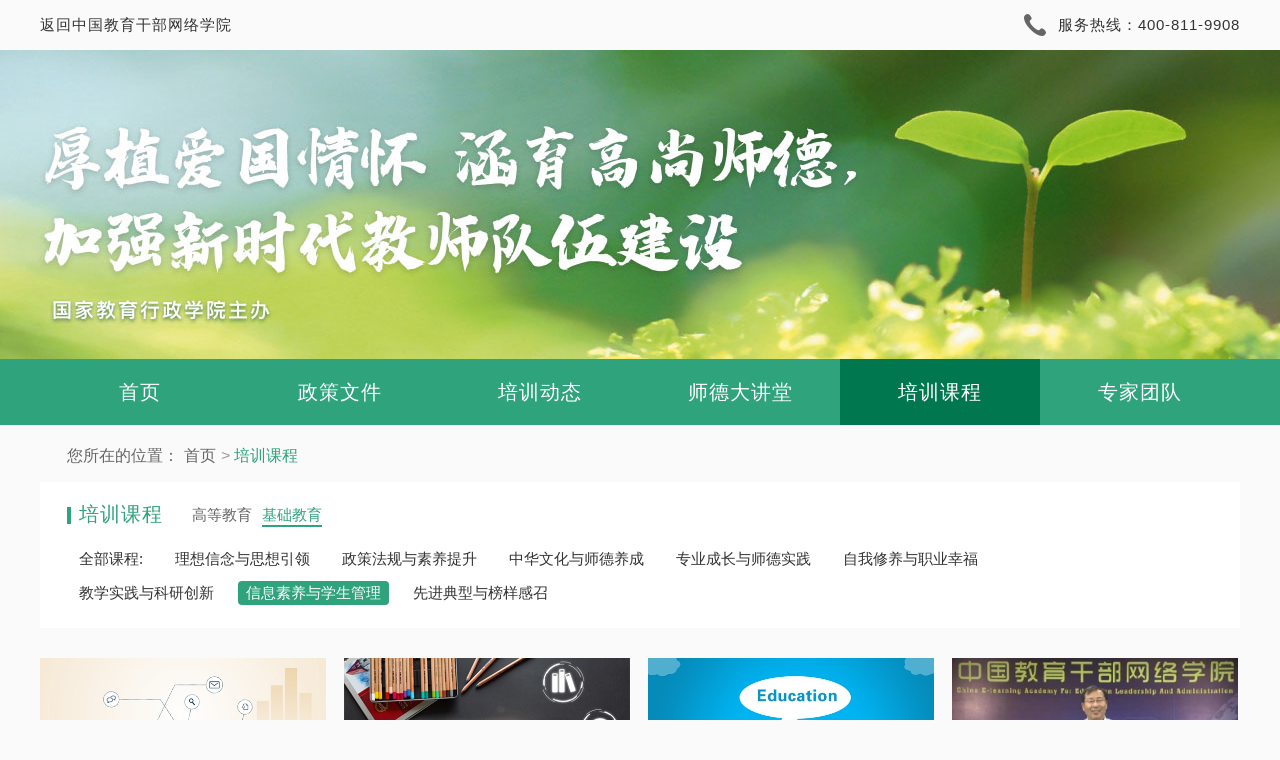

--- FILE ---
content_type: text/html
request_url: http://s.enaea.edu.cn/h/sdpx2020/pxkc/jc/xxsy/
body_size: 2650
content:
<!DOCTYPE html>
<html lang="en">

	<head>
		<meta http-equiv="X-UA-Compatible" content="IE=Edge,chrome=1">
		<meta charset="UTF-8">
		<meta name="keywords" content="">
		<meta name="description" content="">
		<title>厚植爱国情怀 涵育高尚师德，加强新时代教师队伍建设</title>
		<link rel="stylesheet" type="text/css" href="/statics/sd2020/css/rest.css" />
		<link rel="stylesheet" type="text/css" href="/statics/sd2020/css/public.css" />
		<link rel="stylesheet" type="text/css" href="/statics/sd2020/css/pxkclistitme.css" />
	</head>

	<body>
		<div class="headbar">
			<div class="layout clearfix">
				<div class="headbar-left">
					<p>
						<a href="https://www.enaea.edu.cn/" target="_blank">返回中国教育干部网络学院</a>
					</p>
				</div>
				<div class="headbar-right">
					<p><img src="/statics/sd2020/images/phone.png" /><span>服务热线：400-811-9908</span></p>
				</div>
			</div>
		</div>

		<div class="headlogo"></div>

		<div class="headnav">
			<div class="layout">
				<ul class="clearfix">
					<li >
						<a href="/h/sdpx2020/">首页</a>
					</li>
					<li id="nav_981" target="_blank">
						<a href="/h/sdpx2020/pxdt/tz/" target="_blank">政策文件</a>
					</li>
					<li id="nav_979" target="_blank">
						<a href="/h/sdpx2020/pxdt/zxdt/" target="_blank">培训动态</a>
					</li>
					<li  id="nav_982">
						<a href="/h/sdpx2020/djt/"  target="_blank">师德大讲堂</a>
					</li>
					<li  id="nav_983">
						<a href="/h/sdpx2020/pxkc/gd/" target="_blank">培训课程</a>
					</li>
					<li id="nav983">
						<a href="/h/sdpx2020/zjtd/" target="_blank">专家团队</a>
					</li>
				</ul>
			</div>

		</div>
	
		<div class="content">
			<div class="layout">
							<div class="navigation-bread ">
					<span>您所在的位置：</span>
					<a href="/h/sdpx2020/">首页</a>
					<a class="navigation-cur">培训课程</a>
				</div>

				<div class="pxkcitme fill">
			    					<div class="head hd">
						<p class="head-title">培训课程</p>
						<ul class="clearfix">
						
													<li  >
																<a href="/h/sdpx2020/pxkc/gd/" target="_blank">高等教育</a>
															</li>
													<li   class="title-active"   >
																<a href="/h/sdpx2020/pxkc/jc/" target="_blank">基础教育</a>
															</li>
												</ul>
					</div>
					<div class="courseclass">
												<a href="/h/sdpx2020/pxkc/jc/">全部课程:</a>
										
											<a href="/h/sdpx2020/pxkc/jc/kczy/"  >理想信念与思想引领</a>
												<a href="/h/sdpx2020/pxkc/jc/zcfg/"  >政策法规与素养提升</a>
												<a href="/h/sdpx2020/pxkc/jc/sdyc/"  >中华文化与师德养成</a>
												<a href="/h/sdpx2020/pxkc/jc/sdsj/"  >专业成长与师德实践</a>
												<a href="/h/sdpx2020/pxkc/jc/zwxy/"  >自我修养与职业幸福</a>
												<a href="/h/sdpx2020/pxkc/jc/jxsj/"  >教学实践与科研创新</a>
												<a href="/h/sdpx2020/pxkc/jc/xxsy/"  class="courseclass-active"   >信息素养与学生管理</a>
												<a href="/h/sdpx2020/pxkc/jc/xjdx/"  >先进典型与榜样感召</a>
											</div>
										<div class="curriculum-list">
						<ul class="clearfix">
						
                        <li><a href="https://study.enaea.edu.cn/courseInfoRedirect.do?action=newCourseInfo&courseId=280020" target="_blank"><div class="curriculum-images"><img src="http://rms.guorent.com/dev/upload/article/DDA6E09A337AB9ADD5D00FB9DE1D8CF5/1604388987_thumb.jpg" /></div><div class="curriculum-title"><p class="title-page">网络学习空间建设与应用</p><p class="title-name">主讲人：郭炯</p></div></a></li>
                        <!--list.var2-->
                        <!--list.var3-->                        
						
                        <li><a href="https://study.enaea.edu.cn/courseInfoRedirect.do?action=newCourseInfo&courseId=281734" target="_blank"><div class="curriculum-images"><img src="http://rms.guorent.com/dev/upload/article/6947508FE55C1C035ACBD5E2067B0C84/1604389099_thumb.jpg" /></div><div class="curriculum-title"><p class="title-page">“互联网+”时代信息技术课堂教学模式的探索与研究</p><p class="title-name">主讲人：姜英杰</p></div></a></li>
                        <!--list.var2-->
                        <!--list.var3-->                        
						
                        <li><a href="https://study.enaea.edu.cn/courseInfoRedirect.do?action=newCourseInfo&courseId=281724" target="_blank"><div class="curriculum-images"><img src="http://rms.guorent.com/dev/upload/article/A5668C5F39184329041D97AFA6CCA2E8/1604389282_thumb.jpg" /></div><div class="curriculum-title"><p class="title-page">新课程理念在信息技术支持下的课堂教学</p><p class="title-name">主讲人：张军</p></div></a></li>
                        <!--list.var2-->
                        <!--list.var3-->                        
						
                        <li><a href="https://study.enaea.edu.cn/courseInfoRedirect.do?action=newCourseInfo&courseId=278196" target="_blank"><div class="curriculum-images"><img src="http://rms.guorent.com/dev/upload/article/3DE23BF6A836A68DC017227A71C18227/1587884334_thumb.jpg" /></div><div class="curriculum-title"><p class="title-page">重建班级日常生活与学生发展</p><p class="title-name">主讲人：李家成</p></div></a></li>
                        <!--list.var2-->
                        <!--list.var3-->                        
						
                        <li><a href="https://study.enaea.edu.cn/courseInfoRedirect.do?action=newCourseInfo&courseId=280822" target="_blank"><div class="curriculum-images"><img src="http://rms.guorent.com/dev/upload/article/1DD0D5A25374F2484DF084477C90BDA1/1587884274_thumb.jpg" /></div><div class="curriculum-title"><p class="title-page">“点-线-面-体”构建家校协同</p><p class="title-name">主讲人：万平</p></div></a></li>
                        <!--list.var2-->
                        <!--list.var3-->                        
						
                        <li><a href="https://study.enaea.edu.cn/courseInfoRedirect.do?action=newCourseInfo&courseId=281719" target="_blank"><div class="curriculum-images"><img src="http://rms.guorent.com/dev/upload/article/881827B6958062CE251D5C2E214D3C00/1587884204_thumb.jpg" /></div><div class="curriculum-title"><p class="title-page">信息技术支持下的家校共育</p><p class="title-name">主讲人：陈捷</p></div></a></li>
                        <!--list.var2-->
                        <!--list.var3-->                        
						
						</ul>

					</div>

					<!--此处位分页位置-->

				</div>

			</div>
		</div>

		<div class="footer">
			<div class="footer-link">
				<div class="layout">
					<h3>友情链接：</h3>
													<a href="http://www.moe.gov.cn/" target="_blank">中华人民共和国教育部</a>
													<a href="http://www.naea.edu.cn/" target="_blank">国家教育行政学院</a>
													<a href="https://www.enaea.edu.cn/" target="_blank">中国教育干部网络学院</a>
													<a href="http://www.zxxdx.com.cn/" target="_blank">中小学网络党校</a>
													<a href="http://www.ausc.edu.cn/" target="_blank">高校辅导员网络学院</a>
													<a href="http://www.gxszpt.cn/" target="_blank">高校思想政治工作服务平台</a>
													<a href="http://www.uucps.edu.cn/" target="_blank">大学生网络党校</a>
									</div>
			</div>

			<div class="info-wrap">
				<div><span>中华人民共和国教育部主管</span><span>国家教育行政学院主办</span><span style="cursor: pointer;" onclick="window.open('https://www.guorent.com/html/productService.html')">北京国人通教育科技有限公司运维</span></div>
				<div><a href="https://beian.miit.gov.cn" target="_blank">京ICP备10030144号</a>
					<a href="http://www.beian.gov.cn/portal/registerSystemInfo?recordcode=11011502002811" target="_blank"><i></i> 京公网安备 11011502002811号</a>
				</div>
				<div>
					<span>
						<script type="text/javascript" src="https://s96.cnzz.com/z_stat.php?id=1000188542&web_id=1000188542"></script>
                                       </span>
                     <span>版权所有</span><span>未经允许不得转载</span></div>
				</div>

			</div>

	</body>
<script src="/statics/sd2020/js/jquery1.12.1.min.js" type="text/javascript" charset="utf-8"></script>
<script type="text/javascript">
	$(function(){
		$("#nav_"+983).addClass("active");
	});
            
        </script>	
</html>

--- FILE ---
content_type: text/css
request_url: http://s.enaea.edu.cn/statics/sd2020/css/rest.css
body_size: 4256
content:
@charset "utf-8";
/*! normalize.css v3.0.2 | MIT License | git.io/normalize */
/*设置默认字体为微软雅黑.
---------------------------------------------------------------------------*/
html {
  font-family: "Microsoft Yahei", "Hiragino Sans GB", Arial, Lucida, Verdana, SimSun, Helvetica, sans-serif;
  -ms-text-size-adjust: 100%;
  /* 2 */
  /*关闭手机横屏竖屏自动调整字体大小*/
  -webkit-text-size-adjust: 100%;
  /* 2 */
}
html,
body {
  /*height: 100%;*/
  margin: 0;
}
/* 删除默认的margin */
body {
  margin: 0;
  padding: 0;
  font-size: 62.5%;
  /*浏览器默认的字体大小是16px，16px乘以62.5%等于10px，在后面的文档里，可以用em定义字体大小*/
}
/* Remove default style. */
body,
div,
ul,
li,
ol,
dl,
dd,
dt,
form,
span,
p,
textarea {
  margin: 0;
  padding: 0;
  list-style: none;
}
/* 1.基本的链接样式
 * 2.去掉 IE 10+ 点击链接时的灰色背景  */
a {
  text-decoration: none;
  /*1*/
}
a:hover {
  text-decoration: underline;
  /*1*/
}
a:active {
  background-color: transparent;
  /*2*/
}
/* HTML5 display definitions    HTML5的display定义
   ========================================================================== */
/**
 * Correct `block` display not defined for any HTML5 element in IE 8/9.  在IE 8/9 里没有为任何HTML5元素定义正确的‘block’显示
 * Correct `block` display not defined for `details` or `summary` in IE 10/11.  在IE 10/11 里没有为`details` or `summary`定义正确的‘block’显示
 * and Firefox.
 * Correct `block` display not defined for `main` in IE 11.  在IE 11 里没有为 `main`定义正确的‘block’显示
 */
article,
aside,
details,
figcaption,
figure,
footer,
header,
hgroup,
main,
menu,
nav,
section,
summary {
  display: block;
}
/* 1. Correct `inline-block` display not defined in IE 8/9.  在IE 8/9 里没有为HTML5元素定义正确的‘inline-block’显示
 * 2. Normalize vertical alignment of `progress` in Chrome, Firefox, and Opera.  在Chrome, Firefox, and Opera里规范 `progress`的垂直对其 */
audio,
canvas,
progress,
video {
  display: inline-block;
  /* 1 */
  vertical-align: baseline;
  /* 2 */
}
/* Prevent modern browsers from displaying `audio` without controls.  防止现代浏览器显示不受控制的音频
 * Remove excess height in iOS 5 devices.  为iOS 5设备去除多余的高度  */
audio:not([controls]) {
  display: none;
  height: 0;
}
/* Address `[hidden]` styling not present in IE 8/9/10.
 * Hide the `template` element in IE 8/9/11, Safari, and Firefox < 22. */
[hidden],
template {
  display: none;
}
/* Links   链接
   ========================================================================== */
/*Remove the gray background color from active links in IE 10.  在IE 10 里去除active链接的灰色背景*/
a {
  background-color: transparent;
}
/*Improve readability when focused and also mouse hovered in all browsers.  当focused and also mouse hovered 在所有浏览器里提高可读性*/
a:active,
a:hover {
  outline: 0;
}
/* Text-level semantics   文本层次的语义
   ========================================================================== */
/* Address styling not present in IE 8/9/10/11, Safari, and Chrome. 在 IE 8/9/10/11, Safari, and Chrome里定义不存在的样式*/
abbr[title] {
  border-bottom: 1px dotted;
}
/* Address style set to `bolder` in Firefox 4+, Safari, and Chrome.*/
b,
strong {
  font-weight: bold;
}
/* Address styling not present in Safari and Chrome. */
dfn {
  font-style: italic;
}
/* Address variable `h1` font-size and margin within `section` and `article`
 * contexts in Firefox 4+, Safari, and Chrome. */
h1 {
  font-size: 2em;
  margin: 0.67em 0;
}
h1,
h2,
h3,
h4,
h5,
h6 {
  padding: 0;
  margin: 0;
  font-weight: 300;
}
/* Address styling not present in IE 8/9. 定义在IE 8/9 里没有的样式 */
mark {
  background: #ff0;
  color: #000;
}
/* Address inconsistent and variable font size in all browsers. */
small {
  font-size: 80%;
}
/* Prevent `sub` and `sup` affecting `line-height` in all browsers. */
sub,
sup {
  font-size: 75%;
  line-height: 0;
  position: relative;
  vertical-align: baseline;
}
sup {
  top: -0.5em;
}
sub {
  bottom: -0.25em;
}
/* Embedded content  嵌入的内容
   ========================================================================== */
/*Remove border when inside `a` element in IE 8/9/10.  在IE 8/9/10 里，当元素嵌入a元素时删除border */
img {
  border: 0;
}
iframe {
  border: 0;
}
/*Correct overflow not hidden in IE 9/10/11.  在IE 9/10/11里，修正overflow不会隐藏 */
svg:not(:root) {
  overflow: hidden;
}
/* Grouping content   分组内容
   ========================================================================== */
/*Address margin not present in IE 8/9 and Safari. */
figure {
  margin: 1em 40px;
}
/* Address differences between Firefox and other browsers. */
hr {
  -moz-box-sizing: content-box;
  box-sizing: content-box;
  height: 0;
}
/* Contain overflow in all browsers.*/
pre {
  overflow: auto;
}
/* Address odd `em`-unit font size rendering in all browsers. */
code,
kbd,
pre,
samp {
  font-family: monospace, monospace;
  font-size: 1em;
}
/* Forms   表单
   ========================================================================== */
/* Known limitation: by default, Chrome and Safari on OS X allow very limited
 * styling of `select`, unless a `border` property is set. */
/* 1. Correct color not being inherited.  修正颜色没有被继承
 *    Known issue: affects color of disabled elements.
 * 2. Correct font properties not being inherited.  修正字体属性没有被继承
 * 3. Address margins set differently in Firefox 4+, Safari, and Chrome. */
button,
input,
optgroup,
select,
textarea {
  color: inherit;
  /* 1 */
  font: inherit;
  /* 2 */
  margin: 0;
  /* 3 */
}
/*Address `overflow` set to `hidden` in IE 8/9/10/11. */
button {
  overflow: visible;
}
/* Address inconsistent `text-transform` inheritance for `button` and `select`.
 * All other form control elements do not inherit `text-transform` values.
 * Correct `button` style inheritance in Firefox, IE 8/9/10/11, and Opera.
 * Correct `select` style inheritance in Firefox. */
button,
select {
  text-transform: none;
}
/* 1. Avoid the WebKit bug in Android 4.0.* where (2) destroys native `audio`
 *    and `video` controls.
 * 2. Correct inability to style clickable `input` types in iOS.
 * 3. Improve usability and consistency of cursor style between image-type
 *    `input` and others. */
button,
html input[type="button"],
input[type="reset"],
input[type="submit"] {
  -webkit-appearance: button;
  /* 2 */
  cursor: pointer;
  /* 3 */
}
input::-moz-focus-inner {
  border: none;
  padding: 0;
}
textarea {
  resize: none;
}
/*避免缩放*/
/* Re-set default cursor for disabled elements.*/
button[disabled],
html input[disabled] {
  cursor: default;
}
/* Remove inner padding and border in Firefox 4+. */
button::-moz-focus-inner,
input::-moz-focus-inner {
  border: 0;
  padding: 0;
}
/*Address Firefox 4+ setting `line-height` on `input` using `!important` in
 * the UA stylesheet. */
input {
  line-height: normal;
}
input::-moz-focus-inner {
  border: none;
  padding: 0;
}
/**
 * It's recommended that you don't attempt to style these elements.
 * Firefox's implementation doesn't respect box-sizing, padding, or width.
 *
 * 1. Address box sizing set to `content-box` in IE 8/9/10.
 * 2. Remove excess padding in IE 8/9/10.
 */
input[type="checkbox"],
input[type="radio"] {
  box-sizing: border-box;
  /* 1 */
  padding: 0;
  /* 2 */
}
/* Fix the cursor style for Chrome's increment/decrement buttons. For certain
 * `font-size` values of the `input`, it causes the cursor style of the
 * decrement button to change from `default` to `text`. */
input[type="number"]::-webkit-inner-spin-button,
input[type="number"]::-webkit-outer-spin-button {
  height: auto;
}
/* 1. Address `appearance` set to `searchfield` in Safari and Chrome.
 * 2. Address `box-sizing` set to `border-box` in Safari and Chrome
 *    (include `-moz` to future-proof). */
input[type="search"] {
  -webkit-appearance: textfield;
  /* 1 */
  -moz-box-sizing: content-box;
  -webkit-box-sizing: content-box;
  /* 2 */
  box-sizing: content-box;
}
/**
 * Remove inner padding and search cancel button in Safari and Chrome on OS X.
 * Safari (but not Chrome) clips the cancel button when the search input has
 * padding (and `textfield` appearance).
 */
input[type="search"]::-webkit-search-cancel-button,
input[type="search"]::-webkit-search-decoration {
  -webkit-appearance: none;
}
/* Define consistent border, margin, and padding. */
fieldset {
  border: 1px solid #c0c0c0;
  margin: 0 2px;
  padding: 0.35em 0.625em 0.75em;
}
/* 1. Correct `color` not being inherited in IE 8/9/10/11.
 * 2. Remove padding so people aren't caught out if they zero out fieldsets. */
legend {
  border: 0;
  /* 1 */
  padding: 0;
  /* 2 */
}
/* Remove default vertical scrollbar in IE 8/9/10/11. */
textarea {
  overflow: auto;
}
/* Don't inherit the `font-weight` (applied by a rule above).
 * NOTE: the default cannot safely be changed in Chrome and Safari on OS X. */
optgroup {
  font-weight: bold;
}
/* Tables   表格
   ========================================================================== */
/* Remove most spacing between table cells. */
table {
  border-collapse: collapse;
  border-spacing: 0;
}
td,
th {
  padding: 0;
}
/* Clearfix Clear float  */
.clearfix:before,
.clearfix:after {
  content: "";
  display: table;
}
.clearfix:after {
  clear: both;
}
.clearfix {
  *zoom: 1;
  /*IE/7/6*/
}
/* Clearfix Clear Default style  */
figure {
  padding: 0;
  margin: 0;
}
input,
textarea,
select,
button {
  outline: none;
}
* {
  -webkit-box-sizing: border-box;
  -moz-box-sizing: border-box;
  box-sizing: border-box;
}
*:before,
*:after {
  -webkit-box-sizing: border-box;
  -moz-box-sizing: border-box;
  box-sizing: border-box;
}
/* 以下根据项目修改
   ========================================================================== */
html,
body,
div,
span,
p,
h1,
h2,
h3,
h4,
h5,
h6,
a {
  font-family: "微软雅黑", "Microsoft YaHei", "Lantinghei SC", "Open Sans", Arial, "Hiragino Sans GB", "STHeiti", "WenQuanYi Micro Hei", SimSun, sans-serif;
}
p,
li,
a,
span {
  color: #000000;
  font-size: 14px;
}
a:hover {
  text-decoration: none;
}


--- FILE ---
content_type: text/css
request_url: http://s.enaea.edu.cn/statics/sd2020/css/public.css
body_size: 765
content:
@charset "utf-8";
.layout {
  width: 1200px;
  margin: 0 auto;
  overflow: hidden;
}
body {
  background-color: #fbfafa;
}
body a:hover {
  color: #2fa37c !important;
}
.content {
  margin-top: 20px;
  margin-bottom: 30px;
}
.headbar .headbar-left {
  float: left;
}
.headbar .headbar-left p a {
  display: block;
  font-size: 15px;
  font-weight: 400;
  color: #333333;
  line-height: 50px;
  letter-spacing: 1px;
}
.headbar .headbar-right {
  float: right;
}
.headbar .headbar-right p img {
  width: 22px;
  height: 22px;
  border: none;
  display: inline-block;
  line-height: 50px;
  vertical-align: -6px;
}
.headbar .headbar-right p span {
  display: inline-block;
  font-size: 15px;
  font-weight: 400;
  color: #333333;
  line-height: 50px;
  letter-spacing: 1px;
  margin-left: 12px;
}
.headlogo {
  width: 100%;
  height: 309px;
  background: url(../images/background_page.jpg) no-repeat;
  background-position: top center;
}
.headnav {
  width: 100%;
  height: 66px;
  background-color: #2fa37c;
}
.headnav ul {
  display: table;
}
.headnav ul li {
  display: table-cell;
  text-align: center;
}
.headnav ul li a {
  display: inline-block;
  width: 200px;
  font-size: 20px;
  font-weight: 400;
  color: #FFFFFF;
  line-height: 66px;
  letter-spacing: 1px;
}
.headnav ul li a:hover {
  color: #ffffff!important;
  background-color: #01774F;
}
.headnav ul .active {
  background-color: #01774F;
}
.footer .footer-link {
  background-color: #ffffff;
  padding: 20px 0;
}
.footer .footer-link h3 {
  font-size: 18px;
  display: block;
  color: #999999;
  line-height: 30px;
  font-weight: bold;
  margin-bottom: 10px;
}
.footer .footer-link a {
  display: block;
  float: left;
  text-align: left;
  width: 230px;
  color: #999999;
  line-height: 26px;
}
.footer .info-wrap {
  text-align: center;
  height: 100px;
  background-color: #F0F3ED;
  padding-top: 15px;
}
.footer .info-wrap span {
  font-size: 14px;
  color: #999999;
  margin-right: 17px;
  display: inline-block;
  line-height: 24px;
}
.footer .info-wrap span.last {
  margin-right: 0;
}
.footer .info-wrap a {
  font-size: 14px;
  color: #999999;
  margin-right: 17px;
}
.footer .info-wrap a i {
  display: inline-block;
  width: 18px;
  height: 20px;
  background: url(../images/icp-logo.png) no-repeat;
  vertical-align: -3px;
}


--- FILE ---
content_type: text/css
request_url: http://s.enaea.edu.cn/statics/sd2020/css/pxkclistitme.css
body_size: 1041
content:
@charset "utf-8";
.navigation-bread {
  margin-bottom: 16px;
  margin-left: 27px;
  overflow: hidden;
}
.navigation-bread span,
.navigation-bread a {
  font-size: 16px;
  color: #666666;
  display: block;
  line-height: 21px;
  float: left;
  margin-right: 5px;
}
.navigation-bread .navigation-cur {
  color: #2fa37c;
  cursor: default;
}
.navigation-bread > a + a:before {
  content: "> ";
  color: #999999;
}
.fill .head {
  height: 28px;
  line-height: 28px;
  position: relative;
  padding: 0 12px;
}
.fill .head .head-title {
  float: left;
  font-size: 20px;
  font-weight: 500;
  color: #2fa37c;
  line-height: 28px;
  letter-spacing: 1px;
  margin-right: 29px;
}
.fill .head ul {
  float: left;
}
.fill .head ul li {
  position: relative;
  float: left;
  margin-right: 10px;
  font-size: 15px;
  color: #666666;
  font-weight: 400;
  line-height: 28px;
  cursor: pointer;
}
.fill .head ul .on {
  color: #2fa37c;
}
.fill .head ul .on:after {
  content: " ";
  position: absolute;
  height: 2px;
  width: 100%;
  background: #2fa37c;
  bottom: 0;
  left: 0;
  z-index: 1;
}
.fill .head a {
  float: right;
  font-size: 14px;
  line-height: 28px;
  color: #999999;
}
.fill .head:after {
  content: "";
  width: 4px;
  height: 17px;
  background-color: #2fa37c;
  display: block;
  position: absolute;
  top: 5px;
  left: 0;
}
.curriculum-list {
  overflow: hidden;
}
.curriculum-list ul li {
  width: 286px;
  height: 264px;
  float: left;
  margin-right: 18px;
  background-color: #ffffff;
}
.curriculum-list ul li a {
  display: block;
}
.curriculum-list ul li a:hover .title-page,
.curriculum-list ul li a:hover .title-name {
  color: #2fa37c;
}
.curriculum-list ul li .curriculum-images {
  width: 286px;
  height: 157px;
}
.curriculum-list ul li .curriculum-images img {
  width: 100%;
  height: 100%;
  display: block;
}
.curriculum-list ul li .curriculum-title {
  padding: 15px 16px;
}
.curriculum-list ul li .curriculum-title .title-page {
  font-size: 17px;
  font-weight: 400;
  color: #333333;
  line-height: 24px;
  max-height: 48px;
  overflow: hidden;
}
.curriculum-list ul li .curriculum-title .title-name {
  margin-top: 8px;
  font-size: 15px;
  font-weight: 400;
  color: #333333;
  line-height: 21px;
  letter-spacing: 1px;
  overflow: hidden;
  text-overflow: ellipsis;
  white-space: nowrap;
  word-break: break-all;
}
.pxkcitme .head {
  height: 65px;
  line-height: 65px;
  background-color: #ffffff;
  padding-left: 39px;
}
.pxkcitme .head:after {
  content: "";
  width: 4px;
  height: 17px;
  background-color: #2fa37c;
  display: block;
  position: absolute;
  top: 25px;
  left: 27px;
}
.pxkcitme .head .head-title {
  line-height: 65px;
}
.pxkcitme .head ul li {
  position: relative;
  float: left;
  margin-right: 10px;
  line-height: 65px;
}
.pxkcitme .head ul li:hover:after {
  content: " ";
  position: absolute;
  height: 2px;
  width: 100%;
  background: #2fa37c;
  bottom: 20px;
  left: 0;
  z-index: 1;
}
.pxkcitme .head ul li a {
  display: block;
  font-size: 15px;
  color: #666666;
  font-weight: 400;
  line-height: 65px;
}
.pxkcitme .head ul .title-active a {
  color: #2fa37c;
}
.pxkcitme .head ul .title-active:after {
  content: " ";
  position: absolute;
  height: 2px;
  width: 100%;
  background: #2fa37c;
  bottom: 20px;
  left: 0;
  z-index: 1;
}
.pxkcitme .courseclass {
  padding: 0 140px 13px 31px;
  background-color: #ffffff;
  overflow: hidden;
}
.pxkcitme .courseclass a {
  display: block;
  float: left;
  font-size: 15px;
  font-weight: 400;
  color: #333333;
  line-height: 24px;
  margin-bottom: 10px;
  padding: 0 8px;
  margin-right: 16px;
}
.pxkcitme .courseclass a:hover {
  background: #2fa37c;
  border-radius: 4px;
  color: #ffffff!important;
}
.pxkcitme .courseclass .courseclass-active {
  background: #2fa37c;
  border-radius: 4px;
  color: #ffffff;
}
.pxkcitme .curriculum-list {
  margin-top: 30px;
}
.pxkcitme .curriculum-list ul {
  width: 1220px;
  margin-bottom: 50px;
}
.pxkcitme .curriculum-list ul li {
  margin-bottom: 30px;
}
